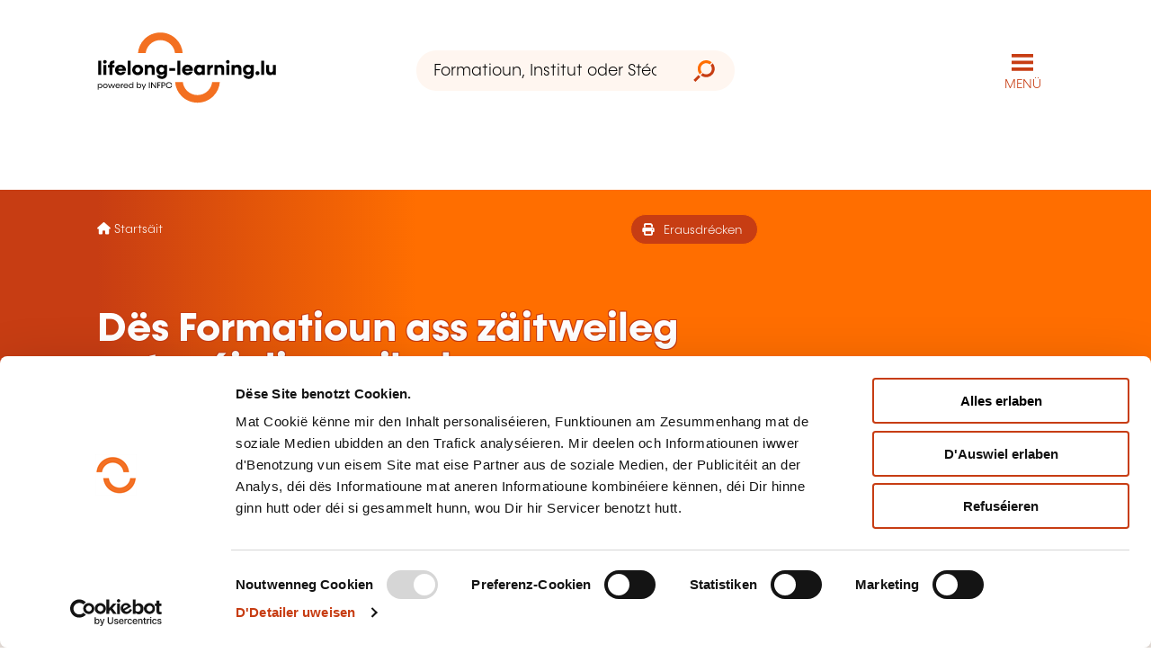

--- FILE ---
content_type: text/html; charset=utf-8
request_url: https://www.lifelong-learning.lu/formation/1b22e869-6b2a-41e1-a857-72625dbd2cab/lu
body_size: 15767
content:
<!DOCTYPE html>
<html lang="lb">
<head><meta charset="UTF-8" /><meta name="viewport" content="width=device-width, initial-scale=1.0" />
<link rel="apple-touch-icon" sizes="180x180" href="/wwwroot/img/icons/apple-touch-icon.png" /><link rel="icon" type="image/png" sizes="32x32" href="/wwwroot/img/icons/favicon-32x32.png" /><link rel="icon" type="image/png" sizes="16x16" href="/wwwroot/img/icons/favicon-16x16.png" /><link rel="manifest" href="/manifest.json" /><link rel="mask-icon" href="/wwwroot/img/icons/safari-pinned-tab.svg" color="#7b7b7b" /><meta name="msapplication-TileColor" content="#ffffff" /><meta name="theme-color" content="#ffffff" /><title>
De Famille vu Formatiounsdomainer no sichen
</title>
<meta name="author" content="INFPC" /><meta name="copyright" content="INFPC" /><meta property="og:type" content="website" /><meta property="og:site_name" content="lifelong-learning.lu" />
<meta name="robots" content="noindex,nofollow">
<meta name="description" content="Fannt déi passend Formatioun an engem vun eise Formatiounsdomainer: Finanzen, Kommunikatioun, Assurance ... Dausende vu Formatioune sinn disponibel.">
<link rel="canonical" href="https://www.lifelong-learning.lu/recherche/familles-de-domaines/lu">
<link rel="alternate" hreflang="fr" href="https://www.lifelong-learning.lu/recherche/familles-de-domaines/fr">
<link rel="alternate" hreflang="en" href="https://www.lifelong-learning.lu/recherche/familles-de-domaines/en">
<link rel="alternate" hreflang="de" href="https://www.lifelong-learning.lu/recherche/familles-de-domaines/de">
<link rel="alternate" hreflang="lb" href="https://www.lifelong-learning.lu/recherche/familles-de-domaines/lu">
<link rel="alternate" hreflang="x-default" href="https://www.lifelong-learning.lu/recherche/familles-de-domaines/fr">
<meta property="og:title" content="De Famille vu Formatiounsdomainer no sichen">
<meta property="og:description" content="Fannt déi passend Formatioun an engem vun eise Formatiounsdomainer: Finanzen, Kommunikatioun, Assurance ... Dausende vu Formatioune sinn disponibel.">
<meta property="og:url" content="https://www.lifelong-learning.lu/recherche/familles-de-domaines/lu">
<meta property="og:image" content="https://www.lifelong-learning.lu/wwwroot/img/photos/woman-teacher.jpg">
<meta name="twitter:card" content="summary_large_image">
<meta property="og:image" content="https://www.lifelong-learning.lu/wwwroot/img/photos/woman-teacher.jpg">
<link rel="preconnect" href="https://kit.fontawesome.com" />
<script data-cookieconsent="ignore">
window.dataLayer = window.dataLayer || [];
function gtag() {
dataLayer.push(arguments);
}
gtag("consent", "default", {
ad_storage: "denied",
ad_user_data: "denied",
ad_personalization: "denied",
analytics_storage: "denied",
functionality_storage: "granted",
personalization_storage: "denied",
security_storage: "granted",
wait_for_update: 500,
});
gtag("set", "ads_data_redaction", true);
</script>
<script id="Cookiebot" src="https://consent.cookiebot.com/uc.js" data-cbid="8fbdac1b-cfc2-4aaa-ab76-8f2d02fe0f7c" data-blockingmode="auto" data-culture="lb" type="text/javascript"></script>
<script data-cookieconsent="ignore">(
function(w,d,s,l,i){w[l]=w[l]||[];w[l].push({'gtm.start':
new Date().getTime(),event:'gtm.js'});var f=d.getElementsByTagName(s)[0],
j=d.createElement(s),dl=l!='dataLayer'?'&l='+l:'';j.async=true;j.src='https://www.googletagmanager.com/gtm.js?id='+i+dl;f.parentNode.insertBefore(j,f);
})(window,document,'script','dataLayer','GTM-PS8D6RV');
</script>
<link rel="stylesheet" href="/wwwroot/css/bulma-custom.min.css?v=230510" /><link rel="stylesheet" href="/wwwroot/css/shared.min.css?v=230510c" /><link rel="stylesheet" media="print" href="/wwwroot/css/print.min.css?v=230510" />
<style>
#floating-contact-icon {
position: fixed;
z-index: 100;
width: 50px;
height: 50px;
bottom: 10px;
right: 10px;
}
</style>
<link rel="stylesheet" href="/wwwroot/css/family-search.min.css?v=230510">
<link rel="stylesheet" href="/wwwroot/css/mega-menu.min.css?v=230510">
<style>
@media screen and (min-width: 1344px) {
#article-banner {
background-image: url(/wwwroot/img/photos/woman-teacher.jpg?v=230510);
}
}
</style>
<script defer src="https://kit.fontawesome.com/68a7af37d2.js" crossorigin="anonymous"></script>
</head>
<body>
<noscript><iframe src="https://www.googletagmanager.com/ns.html?id=GTM-PS8D6RV"
height="0" width="0" style="display:none;visibility:hidden"></iframe></noscript>
<form method="post" action="../../Pages/FamilySearch.aspx?notfound=true" id="form" autocomplete="off">
<div class="aspNetHidden">
<input type="hidden" name="__VIEWSTATE" id="__VIEWSTATE" value="409BOoksBw9ZQs4MBBNI9WScFFGoL/YB9yhEHyBExd+rGTUYTMP6/8OWoW0ZVfXRmIPIG9p5h3N+pwqI0sLXcA/hZxn46zpdJBkky7eBO5eiWHTF2RWdzUlOaN/Epc6ZLqqqpLHhp40Tykyb3eRfSewABDn6Yhmmg8uCG40mQyvF2PzWsdE9BwGLg8G+Rv+UprSmOSaEhcw6HVdcV5ptjfUhLJrkh0vWaMdGB7KP7l5bpUDkZBUs7rDmCZ6Ok3XUOpHLyCmbyHrpJWTGzKhBA/hXmNV/9Q3JH4RZZ2vcsjDU5bGiGKP3UoRaLbk6oQ04LlZwxKbmxTts1EVQkixk8bKJb2UoG0oiL7OSySsjrvzyyNjdjNeIry8iIYHtPnLTj3VMMF8k/V3RSww0ccvQ6VUX3LSzH5xizXULnm9oJc8fw40zHzdkroinQWMf8FKYXTPNq3AW1vZnl/RKAaRMDGma9hA64vaxygRfi7C7+2c4f3QjqgohiyRBRatSWZGAr9NdBLl5aBu11mw+H+LVBSDEt+Go4ccuVifs53qmofPxFXu1zSohCBTHxjXvQAidXktaTFFx8mXtA6ra4bIN97dqSNTSSkNGgzP8eWlBG1l0Yi2scwiy8W93ca3wt0sZZ5XeIlLQTepif1bz4/UHUf+J+8/lBJiqZS73KHR04qJipOM9QbN2tu1ur0/PX6wNEl9FXi4Pwltn2wzQy+msOgH9c0a3cW+2k92QAt0OJuITmnJEuPebeaExT2fDAcUAl36V5paKn/26tqhC2qxq/esdLQu4qftLHAk3j4B4lFqTb2MOAV+ZABgLhLxImn/Gxij0DRWaeM0xByqAd77mBurBax779sLqb9LpJnn8Aduz4dgzTYJJMqcNL89W8W0DpduzmwuZCrfLJyhjKyVR74DgNibDzueEKI/YQXFDbW2vCLJB+NhIVOLsBzkbFKLrsYl6nMmfsnNlsVfQ+lD1aRJY7Ut/oIG5Dedk8gpMgO/Vd00Po0OSx8s9tj1mGjxn5+kLxzUx9QS1PFznzFztKm9kxwfbUwRiEskPOgg5tYLxg1iwWvSC0ZZ3InYJ3OAYKMuSq0D9dojS0+QaeL+RvR/Hrl3yhXjEZp1svFt9KsOE/7Xl1PCrd9IW4jWbc192JDhZTZgkmziW21SQcRDYdjoMBnUE4q/ySok6nJUrOxS8xKdgHfZ/qieDQ4xLJGyhZdJRuY1LeAK9ujz9Qne1o2Xa5PJqEsp2HW9lXnkfeLlorOk6r7bIgX/Y7raMpCaHSQYDbuKIrIIyTwzFUJH1AP4bVAagAACsIFJWvb7KBWEyuSh9t9H8KRVefK/7tBwo6ANSqXCcBCN40uGrFIbBND3otGfPIc3Hu40wHi/sZReR+rMNYcyyFKo1F84IEmD4U4gG3cPEV3m6keTNFQHLt+56VZiBv92YHgfqbtUhamfl0zeT0jUKQFx/g/lXqgIlldhVE4zWlnV+QdmjtmCRkmjQTbNLRa0jW9yq8tLH+gRctIg5de61+6u7MSKzdaVSP7NbUS89ujcLH4vVR+JAf7JidVLspmt7oK5qutbpKsaO6esdNiyJ/aVu0DqPde6Epba5u6WjlqOeQYuBmt8m4/YHI8ZUh2Aki6Z7ZTKJBrUqXkiy4BbQt3OXU8y4FnoW34e/wR2uF4H9AIr0xpXzy51HUdvXXC2ygtpjADGrVoExfr8uRAmRzengRPdyfOzyJaor2Aw9riCSpY+a/RrPoeIHnle4qSx1/F6mdNGCvgYS53wn3u6kIz+7WIPm6bIVIaK5Kg/K//L0GRtoNhvq+NTv8SgdbNJOXynP3mO3G+C0wEh7B7mIPFaK7PscG4FMfqfpvpFa/ult3Ay9lFu+5w/ZX1HsvSwntaQhX7emqP6qo16cBXbCasvq4xUiaTe+juHoxsnEEqj1RGUvSiYMvsMQBI2+9I2XiQuGnLd2TJ1utSb61VXNCsTdIu7i3ZXPKYpzj10UUCVuWCUHsVX52yBRQ0lESduk2UFSa+and/aHXeg7YDrFdpTqh7VlrCyyJDYFxWcUzHD9r7z3ZQ8wgNfYoTuoubNYWgODOPlmUPra84EWJVw56pvqOoqdex7kfPJqCi5+NrZjbtrwnqXROsXMua38r1Bk//wh4MIf74tpn2a9g9CRKszjHnguC1EMAkVcBctjjAGSsJ2bCgXfEHdKucgMP86xEWsgE9VFfT2EKE7SRjxRR7h0rkC1zEtB3lnhB1BT9r8KiHQ7xqJFbaadnUMjwiqca3vkHGatjOPTi/CzMtNEWTx9nYzsHzQjuoq0U76UpOMhX2FoizG+/xd7odw/yhBbh77gDBl5F5mOpkugRosTQV52cacCZBwdarIFeTxvCmHlJIwQ0DK29toMJdNStmJa4n7B18wOIhawGAKcm+4TzBb2L66Vyh5hK/POu7K8HP4xXJiYs8ZM2HFxMSSZqO3Nr1Fjp3/zH2xWTPHKCvqrOmKOnwEBAMJjCQ/JXjcwKaEU0/nYaCLQcyfTd/pX4gX1U1ZiU/GIX6jkVH1qUjJqdrckVQW8lEzr4NCKeFnYICHE3wJB+RIzTZsr8kQeCRdtSWNscf9bnPDXo6HwodagtOWL/a0dlVTemmSRGrW96yvEWyUzSle8et/I/Pv2HPYlog/UZxfQ4yrCs1hksMJc/AngvKTonLNBrYQqxj1AAYhMH5dg5UynFWHZf7bBeTBgy1ErFar22IIUPxXxQ+LRj7Enn48dxuQvafQNIO7TlpoPGg33daRvlJtHmBGvyWtR5iAxReQHOeCkteRgaW1yXgv7EEnbe1MUldHeuWdrwx2YVw/HiVpyZA9fNFxefFG/PVtFrLQL/zanCdyTnm9nl4mzRJH9ruR3oEuEmuyNNonkAcp6SPkKzygfuJK4h+H7d6Y7FJZBW5scMX3bA+sdfx7fmdKME9lbLs155/QxZf4/PsS+/iHtea2BED/KtbVLgnmKfgO+XF3tDRUQ9i/kTt/[base64]/H2DDG3Z5Uw8VNGrgPpJ7" />
</div>
<div id="mega-menu-page">
<a id="jump-to-main-content" href="#main-content">
<i class="fa-solid fa-angle-down"></i> Bei den Inhalt goen <i class="fa-solid fa-angle-down"></i>
</a>
<header role="banner" class="no-print section p-0 my-0">
<div class="container">
<div class="is-hidden-touch pt-3"></div>
<div class="columns is-mobile is-gapless is-vcentered mb-0">
<div class="column is-hidden-touch is-narrow mx-6 has-background-danger"></div>
<div class="column is-hidden-desktop is-narrow mx-2"></div>
<div class="column">
<a class="is-inline-block" aria-label="lifelong-learning.lu - Zeréck op d'Startsäit" href="/accueil/lu"><img width="278" height="116" id="site-logo" src="/wwwroot/img/logos/lifelong-learning.svg" alt="lifelong-learning.lu powered by INFPC" lang="en"></a>
</div>
<div class="column is-hidden-touch has-text-centered">
<div id="search-bar" role="search" class="field has-addons ">
<div class="control is-expanded">
<input aria-label="Formatioun, Institut oder Stéchwuert ..." class="input is-rounded ui-is-borderless has-background-light" type="text" placeholder="Formatioun, Institut oder Stéchwuert ...">
</div>
<div id="autocomplete-suggestions-status" class="is-sr-only" role="status"></div>
<div class="control">
<button type="button" class="button is-rounded has-background-light ui-is-borderless">
<img class="ui-is-icon-24x24" src="/wwwroot/img/ui/glass.svg" alt="Sichen">
</button>
</div>
</div>
</div>
<div class="column has-text-right">
<nav role="navigation">
<button type="button" aria-label="Den Haaptnavigatiounsmenü opmaachen" aria-expanded="false" id="site-menu" class="button" onclick="ToggleMegaMenu()">MENÜ</button>
</nav>
</div>
<div class="column is-hidden-touch is-narrow mx-6"></div>
<div class="column is-hidden-desktop is-narrow mx-2"></div>                    
</div>
<div class="is-hidden-touch pt-3"></div>
</div>
</header>
<div class="section p-0 my-0">
<div id="article-banner" class="container">
<div class="container is-hidden-touch">
<div class="columns is-mobile is-gapless">
<div class="column is-hidden-touch is-narrow mx-6"></div>
<div class="column">
<div class="columns m-0 p-0">
<div class="column is-6 has-background-white py-5"></div>
</div>
</div>
<div class="column is-hidden-touch is-narrow mx-6"></div>
</div>
</div>
<div id="article-banner-center" class="container">
<div class="columns is-mobile is-gapless">
<div class="column is-hidden-touch is-narrow mx-6"></div>
<div class="column is-hidden-desktop is-narrow mx-2"></div>
<div class="column">
<div class="columns m-0">
<div class="column is-8-widescreen ui-has-primary-gradient px-0 py-5">
<div id="breadcrumbs-component" class="no-print columns is-mobile">
<div class="column is-9-desktop">
<nav aria-label="Vous êtes ici" role="navigation" class="is-size-7 has-text-white my-2">
<i class="fa-solid fa-house"></i>
<a href='/accueil/lu' class='has-text-white'>Startsäit</a>
</nav>
</div>
<div class="column is-hidden-touch has-text-right px-6">
<div class="button mb-1 has-background-primary has-text-white is-small is-rounded">
<a class="has-text-white" href="javascript:;" onclick="window.print()">
<span class="icon">
<i class="fas fa-print" aria-hidden="true"></i>
</span>
<span>Erausdrécken</span>
</a>
</div>
</div>
</div>
<div class="has-text-white">
<div class="is-hidden-touch mt-6"></div>
<div class="pb-5">
<h1 class="is-family-secondary has-text-weight-bold is-size-3-mobile is-size-2-tablet ui-has-line-height-1 mr-5 ui-has-stroke">
Dës Formatioun ass zäitweileg net méi disponibel
</h1>
</div>
<div class="no-print is-hidden-touch mt-6"></div>
<div class="no-print is-hidden-desktop"><a class="has-text-white" aria-hidden="true" tabindex="-1" href="#top-of-content"><i class="is-size-4 fas fa-angles-down mt-3"></i></a></div>
</div>
</div>
</div>
</div>
<div class="column is-hidden-touch is-narrow mx-6"></div>
<div class="column is-hidden-desktop is-narrow mx-2"></div>
</div>
</div>
<div class="no-print has-text-centered is-hidden-desktop">
<div id="article-avatar" style="background-position: right center ; background-image: url(/wwwroot/img/photos/woman-teacher.jpg?v=230510)"></div>
</div> 
<div id="article-banner-footer" class="container is-hidden-touch">
<div class="columns is-mobile is-gapless">
<div class="column is-hidden-touch is-narrow mx-6"></div>
<div class="column is-hidden-desktop is-narrow mx-2"></div>
<div class="column">
<div class="columns m-0 p-0">
<div class="column is-12-tablet is-12-desktop is-12-widescreen is-6-fullhd px-0 py-0">
<div class="columns is-mobile mt-6 has-text-primary">
<div class="column">
<div class="counter">
<span class="counter-figure">13 399</span>
<span class="is-size-4">Formatiounen</span>
</div>
</div>
<div class="column">
<div class="counter">
<span class="counter-figure">321</span>
<span class="is-size-4">Instituter</span>
</div>
</div>
<div class="column is-narrow is-hidden-touch px-3"></div>
</div>         
</div>
</div>
</div>
<div class="column is-hidden-touch is-narrow mx-6"></div>
<div class="column is-hidden-desktop is-narrow mx-2"></div>
</div>
</div>
</div>
</div>
<div id="top-of-content">
<section class="section px-0 py-0">
<div class="container pb-6 has-background-light">
<div class="columns is-mobile is-gapless">
<div class="column is-hidden-touch is-narrow mx-6"></div>
<div class="column is-hidden-desktop is-narrow mx-2"></div>
<div class="column">
<div id="main-content" class="is-size-4 my-6 is-family-secondary has-text-weight-bold has-text-primary">
Wielt eng Famill vu Formatiounsdomainer aus
</div>
<div class="columns is-multiline has-background-warning p-2">
<div class="column is-6-tablet is-4-fullhd">
<div class="columns box is-mobile is-vcentered px-2 py-0 m-1 is-clickable">
<div class="column is-3-mobile is-2-tablet py-5">
<img class="is-square" src="/wwwroot/img/icons/families/construction-environnement-energie.svg" alt="" />
</div>
<div class="column is-9-mobile is-10-tablet">
<h2>
<a class="is-size-6-mobile is-size-5-tablet has-text-weight-bold" href="/recherche/domaines-de-formation/construction-environnement-energie/lu">
Bau, Ëmwelt, Energie
</a>
</h2>
</div>
</div>
</div>
<div class="column is-6-tablet is-4-fullhd">
<div class="columns box is-mobile is-vcentered px-2 py-0 m-1 is-clickable">
<div class="column is-3-mobile is-2-tablet py-5">
<img class="is-square" src="/wwwroot/img/icons/families/finance-assurance-droit.svg" alt="" />
</div>
<div class="column is-9-mobile is-10-tablet">
<h2>
<a class="is-size-6-mobile is-size-5-tablet has-text-weight-bold" href="/recherche/domaines-de-formation/finance-assurance-droit/lu">
Finanzen, Assurance, Droit
</a>
</h2>
</div>
</div>
</div>
<div class="column is-6-tablet is-4-fullhd">
<div class="columns box is-mobile is-vcentered px-2 py-0 m-1 is-clickable">
<div class="column is-3-mobile is-2-tablet py-5">
<img class="is-square" src="/wwwroot/img/icons/families/sante-et-domaine-social.svg" alt="" />
</div>
<div class="column is-9-mobile is-10-tablet">
<h2>
<a class="is-size-6-mobile is-size-5-tablet has-text-weight-bold" href="/recherche/domaines-de-formation/sante-et-domaine-social/lu">
Gesondheet, Soziale Beräich
</a>
</h2>
</div>
</div>
</div>
<div class="column is-6-tablet is-4-fullhd">
<div class="columns box is-mobile is-vcentered px-2 py-0 m-1 is-clickable">
<div class="column is-3-mobile is-2-tablet py-5">
<img class="is-square" src="/wwwroot/img/icons/families/gestion-dentreprise-ressources-humaines.svg" alt="" />
</div>
<div class="column is-9-mobile is-10-tablet">
<h2>
<a class="is-size-6-mobile is-size-5-tablet has-text-weight-bold" href="/recherche/domaines-de-formation/gestion-dentreprise-ressources-humaines/lu">
Gestioun Entreprise, Ressources humaines
</a>
</h2>
</div>
</div>
</div>
<div class="column is-6-tablet is-4-fullhd">
<div class="columns box is-mobile is-vcentered px-2 py-0 m-1 is-clickable">
<div class="column is-3-mobile is-2-tablet py-5">
<img class="is-square" src="/wwwroot/img/icons/families/commerce-vente-horeca.svg" alt="" />
</div>
<div class="column is-9-mobile is-10-tablet">
<h2>
<a class="is-size-6-mobile is-size-5-tablet has-text-weight-bold" href="/recherche/domaines-de-formation/commerce-vente-horeca/lu">
Handel, Verkaf, Horeca
</a>
</h2>
</div>
</div>
</div>
<div class="column is-6-tablet is-4-fullhd">
<div class="columns box is-mobile is-vcentered px-2 py-0 m-1 is-clickable">
<div class="column is-3-mobile is-2-tablet py-5">
<img class="is-square" src="/wwwroot/img/icons/families/artisanat-art.svg" alt="" />
</div>
<div class="column is-9-mobile is-10-tablet">
<h2>
<a class="is-size-6-mobile is-size-5-tablet has-text-weight-bold" href="/recherche/domaines-de-formation/artisanat-art/lu">
Handwierk, Konscht
</a>
</h2>
</div>
</div>
</div>
<div class="column is-6-tablet is-4-fullhd">
<div class="columns box is-mobile is-vcentered px-2 py-0 m-1 is-clickable">
<div class="column is-3-mobile is-2-tablet py-5">
<img class="is-square" src="/wwwroot/img/icons/families/informatique-telecommunication.svg" alt="" />
</div>
<div class="column is-9-mobile is-10-tablet">
<h2>
<a class="is-size-6-mobile is-size-5-tablet has-text-weight-bold" href="/recherche/domaines-de-formation/informatique-telecommunication/lu">
Informatik, Telekommunikatioun
</a>
</h2>
</div>
</div>
</div>
<div class="column is-6-tablet is-4-fullhd">
<div class="columns box is-mobile is-vcentered px-2 py-0 m-1 is-clickable">
<div class="column is-3-mobile is-2-tablet py-5">
<img class="is-square" src="/wwwroot/img/icons/families/communication-multimedia.svg" alt="" />
</div>
<div class="column is-9-mobile is-10-tablet">
<h2>
<a class="is-size-6-mobile is-size-5-tablet has-text-weight-bold" href="/recherche/domaines-de-formation/communication-multimedia/lu">
Kommunikatioun, Multimedia
</a>
</h2>
</div>
</div>
</div>
<div class="column is-6-tablet is-4-fullhd">
<div class="columns box is-mobile is-vcentered px-2 py-0 m-1 is-clickable">
<div class="column is-3-mobile is-2-tablet py-5">
<img class="is-square" src="/wwwroot/img/icons/families/agriculture-agroalimentaire.svg" alt="" />
</div>
<div class="column is-9-mobile is-10-tablet">
<h2>
<a class="is-size-6-mobile is-size-5-tablet has-text-weight-bold" href="/recherche/domaines-de-formation/agriculture-agroalimentaire/lu">
Landwirtschaft, Liewensmëttelindustrie
</a>
</h2>
</div>
</div>
</div>
<div class="column is-6-tablet is-4-fullhd">
<div class="columns box is-mobile is-vcentered px-2 py-0 m-1 is-clickable">
<div class="column is-3-mobile is-2-tablet py-5">
<img class="is-square" src="/wwwroot/img/icons/families/mecanique-electrotechnique-automatismes.svg" alt="" />
</div>
<div class="column is-9-mobile is-10-tablet">
<h2>
<a class="is-size-6-mobile is-size-5-tablet has-text-weight-bold" href="/recherche/domaines-de-formation/mecanique-electrotechnique-automatismes/lu">
Mechanik, Elektrotechnik, Automatiséierung
</a>
</h2>
</div>
</div>
</div>
<div class="column is-6-tablet is-4-fullhd">
<div class="columns box is-mobile is-vcentered px-2 py-0 m-1 is-clickable">
<div class="column is-3-mobile is-2-tablet py-5">
<img class="is-square" src="/wwwroot/img/icons/families/developpement-personnel-et-professionnel.svg" alt="" />
</div>
<div class="column is-9-mobile is-10-tablet">
<h2>
<a class="is-size-6-mobile is-size-5-tablet has-text-weight-bold" href="/recherche/sous-domaines-de-formation/developpement-personnel-et-professionnel/lu">
Perséinlech a berufflech Entwécklung
</a>
</h2>
</div>
</div>
</div>
<div class="column is-6-tablet is-4-fullhd">
<div class="columns box is-mobile is-vcentered px-2 py-0 m-1 is-clickable">
<div class="column is-3-mobile is-2-tablet py-5">
<img class="is-square" src="/wwwroot/img/icons/families/qualite-securite.svg" alt="" />
</div>
<div class="column is-9-mobile is-10-tablet">
<h2>
<a class="is-size-6-mobile is-size-5-tablet has-text-weight-bold" href="/recherche/domaines-de-formation/qualite-securite/lu">
Qualitéit, Sécherheet
</a>
</h2>
</div>
</div>
</div>
<div class="column is-6-tablet is-4-fullhd">
<div class="columns box is-mobile is-vcentered px-2 py-0 m-1 is-clickable">
<div class="column is-3-mobile is-2-tablet py-5">
<img class="is-square" src="/wwwroot/img/icons/families/langues.svg" alt="" />
</div>
<div class="column is-9-mobile is-10-tablet">
<h2>
<a class="is-size-6-mobile is-size-5-tablet has-text-weight-bold" href="/recherche/sous-domaines-de-formation/langues/lu">
Sproochen
</a>
</h2>
</div>
</div>
</div>
<div class="column is-6-tablet is-4-fullhd">
<div class="columns box is-mobile is-vcentered px-2 py-0 m-1 is-clickable">
<div class="column is-3-mobile is-2-tablet py-5">
<img class="is-square" src="/wwwroot/img/icons/families/transformation-de-materiaux-et-gestion-de-production.svg" alt="" />
</div>
<div class="column is-9-mobile is-10-tablet">
<h2>
<a class="is-size-6-mobile is-size-5-tablet has-text-weight-bold" href="/recherche/domaines-de-formation/transformation-de-materiaux-et-gestion-de-production/lu">
Transformatioun vu Material a Produktiounsverwaltung
</a>
</h2>
</div>
</div>
</div>
<div class="column is-6-tablet is-4-fullhd">
<div class="columns box is-mobile is-vcentered px-2 py-0 m-1 is-clickable">
<div class="column is-3-mobile is-2-tablet py-5">
<img class="is-square" src="/wwwroot/img/icons/families/transport-manutention.svg" alt="" />
</div>
<div class="column is-9-mobile is-10-tablet">
<h2>
<a class="is-size-6-mobile is-size-5-tablet has-text-weight-bold" href="/recherche/domaines-de-formation/transport-manutention/lu">
Transport, Manutentioun
</a>
</h2>
</div>
</div>
</div>
<div class="column is-6-tablet is-4-fullhd">
<div class="columns box is-mobile is-vcentered px-2 py-0 m-1 is-clickable">
<div class="column is-3-mobile is-2-tablet py-5">
<img class="is-square" src="/wwwroot/img/icons/families/sciences-sciences-sociales-et-humaines.svg" alt="" />
</div>
<div class="column is-9-mobile is-10-tablet">
<h2>
<a class="is-size-6-mobile is-size-5-tablet has-text-weight-bold" href="/recherche/domaines-de-formation/sciences-sciences-sociales-et-humaines/lu">
Wëssenschaften, Sozial- an Humanwëssenschaften
</a>
</h2>
</div>
</div>
</div>
</div>
</div>
<div class="column is-hidden-touch is-narrow mx-6"></div>
<div class="column is-hidden-desktop is-narrow mx-2"></div>                    
</div>
</div>
</section>
</div>
<footer role="contentinfo" class="no-print section p-0">
<div class="container has-background-white pt-6">
<div class="container is-max-widescreen has-text-centered">
<div class="columns p-0 m-0 is-multiline">
<div class="column is-12-mobile is-12-tablet is-12-desktop is-4-widescreen is-size-4 vertical-line">
<div class="is-family-secondary has-text-weight-bold is-size-3 mt-5">Suivéiert eis!</div>
<ul class="columns is-gapless is-mobile social-media-icons">
<li class="column" aria-hidden="true"></li>
<li class="column is-narrow">
<a rel="nofollow" target="_blank" href="https://www.facebook.com/lifelonglearning.lu">
<i class="has-text-link fab fa-facebook-f"></i>
<span class="sr-only">Facebook</span>
</a>
</li>
<li class="column is-narrow">
<a rel="nofollow" target="_blank" href="https://twitter.com/LifelongLearnLU">
<i class="has-text-link fa-brands fa-x-twitter"></i>
<span class="sr-only">Twitter</span>
</a>
</li>
<li class="column is-narrow">
<a rel="nofollow" target="_blank" href="https://www.linkedin.com/company/infpcluxembourg">
<i class="has-text-link fab fa-linkedin-in"></i>
<span class="sr-only">LinkedIn</span>
</a>
</li>
<li class="column is-narrow">
<a rel="nofollow" target="_blank" href="https://www.youtube.com/user/lifelonglearninglu">
<i class="has-text-link fab fa-youtube"></i>
<span class="sr-only">YouTube</span>
</a>
</li>
<li class="column is-narrow">
<a rel="nofollow" target="_blank" href="https://www.instagram.com/lifelonglearning.lu/">
<i class="has-text-link fab fa-instagram"></i>
<span class="sr-only">Instagram</span>
</a>
</li>
<li class="column" aria-hidden="true"></li>
</ul>
<div class="mt-5">
<a rel="nofollow" class="button is-rounded is-rounded has-text-white has-background-link" href="/nous-contacter/lu"><i class="fas fa-phone-alt"></i>&nbsp;&nbsp;Eis kontaktéieren</a>
</div>
</div>
<div id="formanews-logo" class="column is-12-mobile is-12-tablet is-12-desktop is-8-widescreen is-size-4 mt-4">
<img src="/wwwroot/img/logos/formanews.svg" alt="Formanews">
<div class="mt-4 px-2">
Abonéiert Iech op Formanews, <br />d'Newsletter iwwer d'liewenslaangt Léieren
</div>
<div class="columns">
<div class="column is-8-mobile is-offset-2-mobile is-8-tablet is-offset-2-tablet is-4-desktop is-offset-4-desktop my-4">
<a rel="nofollow" class="button is-rounded" 
href="/a-propos/formanews/lu">Méi doriwwer</a>
<a rel="nofollow" class="button is-rounded has-text-white has-background-link" 
href="/formanews-inscription/lu"><i class="fa-regular fa-envelope"></i>&nbsp;&nbsp; Sech umellen</a>
</div>
</div>
</div>
</div>
</div>
</div>
<div>
<div class="container has-background-light">
<div class="container is-max-widescreen p-5">
<div class="ui-has-responsive-padding columns">
<div class="column is-4">
<h3 class="has-text-black is-size-4 is-family-secondary has-text-weight-bold mb-4">
Schnell Zougang
</h3>
<ul class="is-size-6">
<li class="my-2">
<i class="fa-solid fa-angle-right"></i>
<a href="/recherche/familles-de-domaines/lu">
Dem Formatiounsdomaine no sichen
</a>
</li>
<li class="my-2">
<i class="fa-solid fa-angle-right"></i>
<a href="/recherche/professions/lu">
Sich no Beruffer a Professiounen
</a>
</li>
<li class="my-2">
<i class="fa-solid fa-angle-right"></i>
<a href="/particuliers/aides-formation-particulier/lu">
Bäihëllefe fir d'Weiderbildung fir Privatleit
</a>
</li>
<li class="my-2">
<i class="fa-solid fa-angle-right"></i>
<a href="/entreprises/aides-formation-entreprise/lu">
Bäihëllefe fir d'Formatioun am Betrib
</a>
</li>
<li class="my-2">
<i class="fa-solid fa-angle-right"></i>
<a href="/recherche/salle-de-formation/lu">
E Formatiounssall fannen
</a>
</li>
<li class="my-2">
<i class="fa-solid fa-angle-right"></i>
<a href="/observatoire-de-la-formation/lu">
D'Tendenzen am Beräich vun der Formatioun am Betrib consultéieren
</a>
</li>
</ul>
</div>
<div class="column is-4">
<h3 class="has-text-black is-size-4 is-family-secondary has-text-weight-bold mb-4">
Populär Artikelen
</h3>
<ul class="is-size-6">
<li class="my-2">
<i class="fa-solid fa-angle-right"></i>
<a href="/diplomes-en-formation-continue/l-apprentissage-pour-adultes-de-quoi-s-agit-il/lu">
Erwuessenebildung
</a>
</li>
<li class="my-2">
<i class="fa-solid fa-angle-right"></i>
<a href="/vae/lu">
Validatioun vun erfuerene Erfahrung
</a>
</li>
<li class="my-2">
<i class="fa-solid fa-angle-right"></i>
<a href="/diplomes-en-formation-continue/lu">
En Diplom iwwer de Wee vun der Weiderbildung kréien
</a>
</li>
<li class="my-2">
<i class="fa-solid fa-angle-right"></i>
<a href="/entreprises/cofinancement/lu">
Kofinanzement vun der Formatioun an de Betriber
</a>
</li>
<li class="my-2">
<i class="fa-solid fa-angle-right"></i>
<a href="/orientation-et-reconversion/bilan-de-competences/lu">
Kompetenzebilan
</a>
</li>
<li class="my-2">
<i class="fa-solid fa-angle-right"></i>
<a href="/professionnels-de-la-formation/devenir-organisme-de-formation-agree/lu">
En agreéiert Formatiounsinstitut ginn
</a>
</li>
</ul>
</div>
<div class="column is-4">
<h3 class="has-text-black is-size-4 is-family-secondary has-text-weight-bold mb-4">
Populär Training Beräicher
</h3>
<ul class="is-size-6">
<li class="my-2">
<i class="fa-solid fa-angle-right"></i>
<a href="/recherche/domaines-de-formation/informatique-telecommunication/lu">
Informatik, Telekommunikatioun
</a>
</li>
<li class="my-2">
<i class="fa-solid fa-angle-right"></i>
<a href="/recherche/domaines-de-formation/gestion-dentreprise-ressources-humaines/lu">
Gestioun Entreprise, Ressources humaines
</a>
</li>
<li class="my-2">
<i class="fa-solid fa-angle-right"></i>
<a href="/recherche/sous-domaines-de-formation/langues/lu">
Sproochen
</a>
</li>
<li class="my-2">
<i class="fa-solid fa-angle-right"></i>
<a href="/recherche/domaines-de-formation/finance-assurance-droit/lu">
Finanzen, Assurance, Droit
</a>
</li>
<li class="my-2">
<i class="fa-solid fa-angle-right"></i>
<a href="/recherche/sous-domaines-de-formation/developpement-personnel-et-professionnel/lu">
Perséinlech a berufflech Entwécklung
</a>
</li>
<li class="my-2">
<i class="fa-solid fa-angle-right"></i>
<a href="/recherche/domaines-de-formation/qualite-securite/lu">
Qualitéit, Sécherheet
</a>
</li>
</ul>
</div>
</div>
</div>
</div>
</div>
<div>
<div class="container has-background-info">
<div class="container is-max-widescreen p-5">
<ul class="ui-has-responsive-padding is-multiline is-vcentered columns ">
<li class="column is-12-desktop is-12-widescreen is-3-fullhd ">
<a rel="nofollow" aria-label="Op infpc.lu goen" target="_blank" href="https://www.infpc.lu"><img src="/wwwroot/img/logos/powered-by.svg" alt="lifelong-learning.lu powered by INFPC" lang="en"></a>
</li>
<li class="column is-hidden-widescreen-only"></li>
<li class="column is-12-tablet is-12-desktop is-4-widescreen is-narrow-fullhd"><a rel="nofollow" class="is-size-7 has-text-black ui-has-animated-underline" href="/a-propos/lifelong-learning-lu-pour-faciliter-l-acces-a-la-formation/lu">Méi iwwer eis</a></li>
<li class="column is-12-tablet is-12-desktop is-4-widescreen is-narrow-fullhd"><a rel="nofollow" class="is-size-7 has-text-black ui-has-animated-underline" href="/a-propos/mentions-legales/lu">Rechtlech Hiweiser</a></li>
<li class="column is-12-tablet is-12-desktop is-4-widescreen is-narrow-fullhd"><a rel="nofollow" class="is-size-7 has-text-black ui-has-animated-underline" href="/a-propos/cookies/lu">Gestioun vun de Cookien</a></li>
<li class="column is-12-tablet is-12-desktop is-4-widescreen is-narrow-fullhd"><a rel="nofollow" class="is-size-7 has-text-black ui-has-animated-underline" href="/a-propos/protection-des-donnees/lu">Dateschutz</a></li>
<li class="column is-12-tablet is-12-desktop is-4-widescreen is-narrow-fullhd"><a rel="nofollow" class="is-size-7 has-text-black ui-has-animated-underline" href="/a-propos/accessibilite/lu">Accessibilitéit</a>                                                        </li>
<li class="column is-12-tablet is-12-desktop is-4-widescreen is-narrow-fullhd"><a rel="nofollow" class="is-size-7 has-text-black ui-has-animated-underline" href="/plan-du-site/lu">Plang vum Site</a></li>
</ul>
</div>
</div>
</div>
</footer>
</div>
<div id="is-mega-menu-mobile" class="is-hidden-widescreen"></div>
<section id="mega-menu" role="dialog" aria-modal="true" aria-label="Menu de navigation principal" class="hero is-primary ui-has-diagonal-primary-gradient is-fullheight is-hidden ">
<div class="hero-head">
<div class="container pt-6">
<div class="columns is-vcentered is-mobile is-gapless is-flex-direction-row-reverse">
<div class="column is-narrow is-hidden-touch mx-6"></div>
<div class="column is-narrow is-hidden-desktop mx-3"></div>
<div class="column has-text-right is-narrow">
<div class="ui-has-rotation">
<button id="site-menu-close" type="button" onclick="ToggleMegaMenu()" title="Menü zoumaachen" class="button is-text has-text-white px-2">
<i class="fas fa-times ui-has-icon-vcentered is-size-2"></i>
</button>
</div>
</div>
<div class="column is-narrow mx-4"></div>
<div id="mega-menu-language-bar" class="column is-narrow">
<ul aria-label="Choix de la langue du site (rechargement de la page après sélection)">      
<li>
<a aria-label="FR (Version française)" class="language " href="/formation/1b22e869-6b2a-41e1-a857-72625dbd2cab/fr?notfound=true">
<img alt="Français" src="/wwwroot/img/flags/fr.png" />
</a>
</li>
<li>
<a aria-label="EN (English version)" lang="en" class="language " href="/formation/1b22e869-6b2a-41e1-a857-72625dbd2cab/en?notfound=true">
<img alt="English" src="/wwwroot/img/flags/en.png" />
</a>
</li>
<li>
<a aria-label="DE (Deutsche Fassung)" lang="de" class="language " href="/formation/1b22e869-6b2a-41e1-a857-72625dbd2cab/de?notfound=true">
<img alt="Deutsch" src="/wwwroot/img/flags/de.png" />
</a>
</li>
<li>
<a aria-label="LB (Lëtzebuergesch Versioun)" lang="lb" class="language is-active" href="/formation/1b22e869-6b2a-41e1-a857-72625dbd2cab/lu?notfound=true">
<img alt="Lëtzebuergesch" src="/wwwroot/img/flags/lu.png" />
</a>
</li>
</ul>
</div>
<div class="column has-text-right">
<div class="is-hidden-touch mx-6">
<i class="fa-solid fa-lock"></i>
<a href="/logon/lu" class="is-underlined">Sech aloggen</a>
</div>
</div>
</div>
</div>            
</div>
<div class="hero-body">
<div class="container">
<div class="is-hidden-desktop mb-4 has-text-centered">
<a class="button is-white is-rounded is-outlined" href="/" aria-label="Sichen - Op d'Sichfunktioun op der Startsäit zougräifen">
<i class="fa-solid fa-magnifying-glass"></i>&nbsp;Sichen
</a>
</div>
<nav>
<ul id="treeview">
<li><span>Sech weiderbilden</span>
<ul>
<li>
<span>Diplomer iwwer de Wee vun der Weiderbildung</span>
<ul>
<li><span><i class="fa-solid fa-home" aria-hidden="true"></i> <a href="/diplomes-en-formation-continue/lu">Iwwerbléck iwwer d'Diplomer, déi iwwer de Wee vun der Weiderbildung zougänglech sinn</a></span></li>
<li>
<span>Beruffsausbildung: DT, DAP, CCP</span>
<ul>
<li><span><a href="/diplomes-en-formation-continue/l-apprentissage-pour-adultes-de-quoi-s-agit-il/lu">Erwuessenebildung: Ëm wat geet et genee?</a></span></li>
<li><span><a href="/diplomes-en-formation-continue/dt-diplome-de-technicien/lu">DT - Diplôme de technicien</a></span></li>
<li><span><a href="/diplomes-en-formation-continue/dap-diplome-d-aptitude-professionnelle/lu">DAP - Diplôme d'aptitude professionnelle</a></span></li>
<li><span><a href="/diplomes-en-formation-continue/ccp-certificat-de-capacite-professionnelle/lu">CCP - Certificat de capacité professionnelle</a></span></li>
</ul>
</li>
<li>
<span>Enseignement secondaire classique a général, DAEU an DAES</span>
<ul>
<li><span><a href="/diplomes-en-formation-continue/dfesc-diplome-de-fin-d-etudes-secondaires-classiques/lu">DFESC - Diplôme de fin d'études secondaires classiques</a></span></li>
<li><span><a href="/diplomes-en-formation-continue/dfesg-diplome-de-fin-d-etudes-secondaires-generales/lu">DFESG - Diplôme de fin d'études secondaires générales</a></span></li>
<li><span><a href="/diplomes-en-formation-continue/daeu-diplome-d-acces-aux-etudes-universitaires/lu">DAEU - Diplôme d’accès aux études universitaires</a></span></li>
<li><span><a href="/diplomes-en-formation-continue/daes-diplome-d-acces-aux-etudes-superieures/lu">DAES - Diplôme d'accès aux études supérieures</a></span></li>
</ul>
</li>
<li>
<span>Héichschoulbildung</span>
<ul>
<li><span><a href="/diplomes-en-formation-continue/diplome-universitaire/lu">Universitéitsdiplom</a></span></li>
<li><span><a href="/diplomes-en-formation-continue/bts-brevet-de-technicien-superieur/lu">BTS - Brevet de technicien supérieur</a></span></li>
<li><span><a href="/diplomes-en-formation-continue/brevet-de-maitrise/lu">Meeschterkaart (Brevet de maîtrise)</a></span></li>
</ul>
</li>
<li>
<span>Parcoursen fir d'Kompetenzen ze verstäerken</span>
<ul>
<li><span><a href="/diplomes-en-formation-continue/diplom-plus/lu">Diplom+</a></span></li>
<li><span><a href="/diplomes-en-formation-continue/classes-de-5e/lu">5es-Klassen</a></span></li>
</ul>
</li>
</ul>
</li>
<li>
<span>Reglementéiert Weiderbildungen</span>
<ul>
<li><span><i class="fa-solid fa-home" aria-hidden="true"></i> <a href="/formations-continues-reglementees/lu">Iwwerbléck iwwer d'reglementéiert Weiderbildungen</a></span></li>
<li><span><a href="/formations-continues-reglementees/activite-d-assistance-parentale/lu">D'Aktivitéit vun Dageselteren</a></span></li>
<li><span><a href="/formations-continues-reglementees/acquisition-de-la-nationalite-luxembourgeoise/lu">Acquisitioun vun der Lëtzebuerger Nationalitéit</a></span></li>
<li><span><a href="/formations-continues-reglementees/metiers-de-l-artisanat/lu">Handwierker</a></span></li>
<li><span><a href="/formations-continues-reglementees/professions-commerce-immobilier-horeca-transporteur/lu">Beruffer am Handels-, Immobilien-, HORECA- an Transport-Secteur</a></span></li>
<li><span><a href="/formations-continues-reglementees/professions-de-sante-reglementees/lu">Reglementéiert Gesondheetsberuffer</a></span></li>
<li><span><a href="/formations-continues-reglementees/salons-de-tatouage-et-etablissements-avec-appareils-de-bronzage-publics/lu">Tattoostudioen an Ariichtungen, déi ëffentlech Solariume bereetstellen</a></span></li>
<li><span><a href="/formations-continues-reglementees/secteur-de-l-education-non-formelle/lu">Secteur vun der non-formaler Bildung</a></span></li>
<li><span><a href="/formations-continues-reglementees/travailleur-designe/lu">Travailleur désigné</a></span></li>
</ul>
</li>
<li><span><i class="fa-solid fa-magnifying-glass"></i> <a href="/recherche/familles-de-domaines/lu">Dem Formatiounsdomaine no sichen</a></span></li>
<li><span><i class="fa-solid fa-magnifying-glass"></i> <a href="/recherche/professions/lu">Sich no Beruffer a Professiounen</a></span></li>
<li><span><i class="fa-regular fa-address-book" aria-hidden="true"></i> <a href="/recherche/formateur/lu?keyword=type(all)">Annuaire vun de Formatiounsinstituter</a></span></li>
</ul>
</li>
<li><span>Eng Bäihëllef ufroen</span>
<ul>
<li><span><i class="fa-solid fa-home" aria-hidden="true"></i> <a href="/entreprises/cofinancement/lu">Alles iwwer d'Kofinanzement vun der Formatioun</a></span></li>
<li><span><i class="fa-solid fa-home" aria-hidden="true"></i> <a href="/entreprises/aides-formation-entreprise/lu">Iwwerbléck iwwer d'Bäihëllefe fir d'Formatioun am Betrib</a></span></li>
<li>
<span>Bäihëllefe fir d'Formatioun am Betrib</span>
<ul>
<li><span><a href="/entreprises/aides-formation-entreprise/cofinancement-de-la-formation/lu">Kofinanzement vun der Formatioun</a></span></li>
<li><span><a href="/entreprises/aides-formation-entreprise/aides-a-l-apprentissage/lu">Ausbildungsbäihëllefen</a></span></li>
</ul>
</li>
<li><span><i class="fa-solid fa-home" aria-hidden="true"></i> <a href="/particuliers/aides-formation-particulier/lu">Iwwerbléck iwwer d'Bäihëllefe fir d'Weiderbildung fir Privatleit</a></span></li>
<li>
<span>Bäihëllefe fir d'Weiderbildung fir Privatleit</span>
<ul>
<li>
<span>Bezuelte Spezialcongé</span>
<ul>
<li><span><a href="/particuliers/aides-formation-particulier/conge-individuel-de-formation/lu">Individuelle Formatiounscongé</a></span></li>
<li><span><a href="/particuliers/aides-formation-particulier/conge-linguistique/lu">Sproochecongé</a></span></li>
<li><span><a href="/particuliers/aides-formation-particulier/conge-jeunesse/lu">Jugendcongé</a></span></li>
<li><span><a href="/particuliers/aides-formation-particulier/conge-culturel/lu">Kulturcongé</a></span></li>
<li><span><a href="/particuliers/aides-formation-particulier/conge-formation-pour-delegues-du-personnel/lu">Formatiounscongé fir Personalvertrieder</a></span></li>
</ul>
</li>
<li>
<span>Organisatioun vun der Aarbechtszäit</span>
<ul>
<li><span><a href="/particuliers/aides-formation-particulier/amenagement-personnel-du-temps-de-travail/lu">Perséinlechen Amenagement vun der Aarbechtszäit</a></span></li>
<li><span><a href="/particuliers/aides-formation-particulier/conge-sans-solde-pour-formation/lu">Onbezuelte Formatiounscongé</a></span></li>
</ul>
</li>
<li>
<span>Spezifesch finanziell Bäihëllefen</span>
<ul>
<li><span><a href="/particuliers/aides-formation-particulier/deductibilite-fiscale/lu">Steierlech Ofsetzbarkeet</a></span></li>
<li><span><a href="/particuliers/aides-formation-particulier/aide-financiere-de-l-etat-pour-etudes-superieures/lu">Finanziell Bäihëllefe vum Staat fir Héichschoulstudien (AideFi)</a></span></li>
<li><span><a href="/particuliers/aides-formation-particulier/programme-erasmus-plus/lu">Programm Erasmus+</a></span></li>
<li><span><a href="/particuliers/aides-formation-particulier/aide-a-l-acquisition-de-la-nationalite-luxembourgeoise/lu">Bäihëllef fir d'Acquisitioun vun der Lëtzebuerger Nationalitéit</a></span></li>
<li><span><a href="/particuliers/aides-formation-particulier/aide-a-la-formation-professionnelle-des-demandeurs-d-emploi/lu">Bäihëllef fir d'berufflech Weiderbildung vun engem Demandeur d'emploi</a></span></li>
<li><span><a href="/particuliers/aides-formation-particulier/bon-a-tarif-reduit/lu">Bong fir e reduzéierten Tarif</a></span></li>
</ul>
</li>
</ul>
</li>
</ul>
</li>
<li><span>Seng Erfarung valoriséiere loossen</span>
<ul>
<li><span><i class="fa-solid fa-home" aria-hidden="true"></i> <a href="/vae/lu">Iwwerbléck iwwer d'Validation des acquis de l'expérience (VAE)</a></span></li>
<li>
<span>Validation des acquis de l'expérience (VAE)</span>
<ul>
<li><span><a href="/vae/la-vae-de-quoi-s-agit-il/lu">Ëm wat geet et genee?</a></span></li>
<li><span><a href="/vae/pour-les-qualifications-de-la-formation-professionnelle-du-secondaire-general-et-le-brevet-de-maitrise/lu">VAE fir d'Qualifikatioune vun der Beruffsausbildung, vum Secondaire général a fir d'Meeschterkaart</a></span></li>
<li><span><a href="/vae/pour-le-brevet-de-technicien-superieur/lu">VAE fir de Brevet de technicien supérieur</a></span></li>
<li><span><a href="/vae/pour-les-diplomes-universitaires/lu">VAE fir d'Universitéitsdiplomer</a></span></li>
</ul>
</li>
</ul>
</li>
<li><span>Sech informéieren</span>
<ul>
<li><span><i class="fa-solid fa-calendar-days" aria-hidden="true"></i> <a href="/agenda/lu">News aus dem Weiderbildungswiesen</a></span></li>
<li><span><i class="fa-solid fa-home" aria-hidden="true"></i> <a href="/particuliers/lu">Dir sidd eng Privatpersoun</a></span></li>
<li><span><i class="fa-solid fa-home" aria-hidden="true"></i> <a href="/entreprises/lu">Dir sidd eng Entreprise</a></span></li>
<li><span><i class="fa-solid fa-home" aria-hidden="true"></i> <a href="/professionnels-de-la-formation/lu">Dir sidd e Professionellen aus dem Formatiounsberaïch</a></span></li>
<li>
<span>Liewenslaangt Léieren</span>
<ul>
<li><span><i class="fa-solid fa-home" aria-hidden="true"></i> <a href="/formation-tout-au-long-de-la-vie/lu">Liewenslaangt Léieren: wourëms geet et?</a></span></li>
<li><span><a href="/formation-tout-au-long-de-la-vie/education-et-formation-tout-au-long-de-la-vie/lu">Liewenslaangt Léieren</a></span></li>
<li><span><a href="/formation-tout-au-long-de-la-vie/acteurs-de-la-formation-qui-fait-quoi/lu">Acteuren am Formatiounsberäich: wie mécht wat?</a></span></li>
<li><span><a href="/formation-tout-au-long-de-la-vie/clq-cadre-luxembourgeois-des-qualifications/lu">Lëtzebuergesche Qualifikatiounskader (Cadre luxembourgeois des qualifications - CLQ)</a></span></li>
<li>
<span>Unerkennung vun Diplomer</span>
<ul>
<li><span><a href="/formation-tout-au-long-de-la-vie/reconnaissance-des-diplomes-de-l-enseignement-secondaire/lu">Diplomer vum Enseignement secondaire</a></span></li>
<li><span><a href="/formation-tout-au-long-de-la-vie/reconnaissance-des-diplomes-de-l-enseignement-superieur/lu">Héichschouldiplomer</a></span></li>
</ul>
</li>
<li>
<span>Formatiouns-Observatoire</span>
<ul>
<li><span><i class="fa-solid fa-home" aria-hidden="true"></i> <a href="/observatoire-de-la-formation/lu">Iwwer de Formatiouns-Observatoire</a></span></li>
<li><span><i class="fa-solid fa-home" aria-hidden="true"></i> <a href="/teva/lu">Etüd TEVA - Iwwergang vun der Schoul an d'Beruffsliewen</a></span></li>
</ul>
</li>
<li><span><a href="/lexique/lu">Glossaire vun der Formatioun</a></span></li>
<li><span><a href="/a-propos/textes-legaux/lu">Gesetzestexter</a></span></li>
</ul>
</li>
<li>
<span>Orientatioun an Ëmschoulung</span>
<ul>
<li><span><i class="fa-solid fa-home" aria-hidden="true"></i> <a href="/orientation-et-reconversion/lu">Orientatioun an Ëmschoulung: wourëms geet et?</a></span></li>
<li><span><a href="/orientation-et-reconversion/orientation-scolaire-et-professionnelle/lu">Schoulesch a berufflech Orientatioun</a></span></li>
<li><span><a href="/orientation-et-reconversion/bilan-de-competences/lu">Kompetenzebilan</a></span></li>
<li>
<span>Dispositiffe fir Erwuessener</span>
<ul>
<li><span><a href="/orientation-et-reconversion/l4s-les-ateliers-d-apprentissage-personnalises/lu">L4S - Personaliséiert Léier-Workshoppen</a></span></li>
<li><span><a href="/article/abcd_lu-instruction-de-base/lu">Grondbildung</a></span></li>
<li><span><a href="/orientation-et-reconversion/instruction-pour-personnes-a-besoins-specifiques/lu">Coursë fir Persoune mat spezifesche Besoinen</a></span></li>
<li><span><a href="/orientation-et-reconversion/biergerpakt-pacte-citoyen-du-vivre-ensemble-interculturel/lu">"Biergerpakt" – Fir d'interculturellt Zesummeliewen</a></span></li>
</ul>
</li>
<li>
<span>Insertioun an den Aarbechtsmaart</span>
<ul>
<li><span><a href="/orientation-et-reconversion/enad-ecole-nationale-pour-adultes/lu">ENAD - École nationale pour adultes</a></span></li>
<li><span><a href="/orientation-et-reconversion/cie-contrat-d-initiation-a-l-emploi/lu">CIE - Beruffsaféierungsvertrag</a></span></li>
<li><span><a href="/orientation-et-reconversion/cae-contrat-d-appui-emploi/lu">CAE - Vertrag fir d'Ënnerstëtzung vun der Beschäftegung</a></span></li>
<li><span><a href="/orientation-et-reconversion/coip-cours-d-orientation-et-d-initiation-professionnelles/lu">COIP - Coursë fir d'berufflech Orientatioun an Initiatioun</a></span></li>
<li><span><a href="/orientation-et-reconversion/f4l-fit-fir-d-leier/lu">F4L - Fit fir d'Léier</a></span></li>
</ul>
</li>
<li>
<span>Reinsertioun an den Aarbechtsmaart</span>
<ul>
<li><span><a href="/orientation-et-reconversion/formations-d-initiation-et-de-perfectionnement/lu">Initiatiouns- a Weiderbildungscoursen</a></span></li>
<li><span><a href="/orientation-et-reconversion/cre-contrat-de-reinsertion-emploi/lu">CRE - Reinsertiounsvertrag</a></span></li>
<li><span><a href="/orientation-et-reconversion/future-skills-initiative/lu">Future Skills Initiative</a></span></li>
<li><span><a href="/orientation-et-reconversion/initiatives-de-reinsertion-professionnelle/lu">Initiative fir d'berufflech Reinsertioun</a></span></li>
<li><span><a href="/orientation-et-reconversion/mobilite-professionnelle/lu">Berufflech Mobilitéit</a></span></li>
</ul>
</li>
</ul>
</li>
<li>
<span>Eng Formatiounsaktivitéit ausüben</span>
<ul>
<li><span><a href="/professionnels-de-la-formation/devenir-organisme-de-formation-agree/lu">En agreéiert Formatiounsinstitut ginn</a></span></li>
<li><span><a href="/professionnels-de-la-formation/nationalite-luxembourgeoise-demande-d-agrement-de-programmes-de-cours-de-luxembourgeois/lu">Agrement fir Lëtzebuergeschcoursen fir d'Nationalitéit</a></span></li>
</ul>
</li>
<li>
<span>Europäesch Initiativen</span>
<ul>
<li><span><a href="/formation-tout-au-long-de-la-vie/europass-passeport-europeen-des-competences/lu">Europass - Europäesche Kompetenzepass</a></span></li>
<li><span><a href="/formation-tout-au-long-de-la-vie/cecr-cadre-europeen-commun-de-reference-pour-les-langues/lu">CECR - Gemeinsamen europäesche Referenzkader fir Sproochen</a></span></li>
<li><span><a href="/formation-tout-au-long-de-la-vie/cec-cadre-europeen-des-certifications/lu">CEC - Europäesche Certificatiounskader</a></span></li>
</ul>
</li>
</ul>
</li>
<li><span><a href="/media-center/lu">Media Center</a></span></li>
<li><span><a href="/devenir-membre-de-lifelong-learning-lu/lu">Member ginn</a></span></li>
<li><span><a target="_blank" href="https://www.infpc.lu/qui-sommes-nous/lu">Iwwer eis</a></span></li>
</ul>
</nav>
</div>
</div>
<div class="hero-footer">
<div class="container p-6 has-text-right is-size-6-mobile is-size-5-tablet">
<div class="columns is-gapless">
<div class="column"></div>
<div class="column is-narrow">T&nbsp;<a class="is-underlined" href="tel:003524696121">+352 46 96 12 1</a></div>
<div class="column is-narrow"><a class="ml-6 is-underlined" href="mailto:info@infpc.lu">info@infpc.lu</a></div>
</div>
</div>
</div>
</section>
<script>
function GoToMyAdmin() {
window.location.href = "";
}
</script>
<a id="go-to-top-button" href="#" aria-label="Op den Ufank goen"><i class="fa-solid fa-chevron-up" aria-hidden="true"></i></a>
<div class="aspNetHidden">
<input type="hidden" name="__VIEWSTATEGENERATOR" id="__VIEWSTATEGENERATOR" value="5A5FE578" />
</div></form>
<script src="/node_modules/jquery/dist/jquery.min.js"></script>
<script src="/node_modules/devbridge-autocomplete/dist/jquery.autocomplete.min.js"></script>
<script src="/wwwroot/js/strings/lu.js?v=250604"></script>
<script src="/wwwroot/js/shared.min.js?v=230510c"></script>
<script src="/wwwroot/js/searchbox.min.js?v=230510c"></script>
<script>
$(function () {
// Show a phone floating icon if a contact area is available in the page
if ($("#contacts").length > 0) {
$("#floating-contact-icon").removeClass("is-hidden");
}
});
</script>
<script src="/wwwroot/js/mega-menu.min.js?v=230510"></script>
<div id="floating-contact-icon" class="is-hidden-touch is-hidden">
<a href="#contacts" title="Kontakt">
<img width="50" src="/wwwroot/img/icons/phone.svg" alt="Kontakt"/>
</a>
</div>
</body>
</html>


--- FILE ---
content_type: text/css
request_url: https://www.lifelong-learning.lu/wwwroot/css/family-search.min.css?v=230510
body_size: 185
content:
@media screen and (min-width:1344px){#article-banner{background-image:url(/wwwroot/img/photos/none.jpg);background-size:auto 610px;background-repeat:no-repeat;background-position:right top;background-origin:padding-box}}#article-banner-center{background:#c73d13;background:linear-gradient(90deg,#c73d13 25%,#ff6e00 50%);background-size:100% auto;background-repeat:no-repeat}@media screen and (min-width:1344px){#article-banner-center{background:#c73d13;background:linear-gradient(90deg,#c73d13 25%,#ff6e00 50%);background-size:50% auto;background-repeat:no-repeat}}#article-banner-footer{background:#fff6f0;background-size:100% auto;background-repeat:no-repeat}@media screen and (min-width:1344px){#article-banner-footer{background:#fff6f0;background:linear-gradient(90deg,#fff6f0 0%,#fff6f0 100%);background-size:50% auto;background-repeat:no-repeat}}#article-avatar{width:100%;height:400px;background-repeat:no-repeat;background-size:cover}.counter{border-bottom:10px solid #ff6e00}.counter-figure{display:block;font-family:"Konnect Regular";font-size:5rem;font-weight:bold;line-height:4rem;color:#ff6e00}.go-back{display:inline-block;max-width:260px;font-family:"Konnect Regular";font-size:1.5rem;line-height:1.7rem;color:#ff6e00}.subdomain .box{background-image:url(/wwwroot/img/icons/right-arrow.svg);background-repeat:no-repeat;background-size:12px 12px;background-position:right center;background-origin:content-box}@media screen and (min-width:1344px){.go-back{max-width:480px}}@media screen and (min-width:768px){.border-right{border-right:2px solid #ff6e00}}

--- FILE ---
content_type: image/svg+xml
request_url: https://www.lifelong-learning.lu/wwwroot/img/icons/families/langues.svg
body_size: 951
content:
<?xml version="1.0" encoding="utf-8"?>
<!-- Generator: Adobe Illustrator 13.0.0, SVG Export Plug-In . SVG Version: 6.00 Build 14948)  -->
<!DOCTYPE svg PUBLIC "-//W3C//DTD SVG 1.1//EN" "http://www.w3.org/Graphics/SVG/1.1/DTD/svg11.dtd">
<svg version="1.1" id="Layer_1" xmlns="http://www.w3.org/2000/svg" xmlns:xlink="http://www.w3.org/1999/xlink" x="0px" y="0px"
	 width="128px" height="128px" viewBox="-9.873 -2.144 128 128" enable-background="new -9.873 -2.144 128 128"
	 xml:space="preserve">
<polygon fill="#F37021" points="77.042,26.153 67.881,26.153 67.881,9.158 9.159,9.158 9.159,26.153 0,26.153 0,0 77.042,0 "/>
<polygon fill="#C64127" points="77.042,32.176 67.881,32.176 67.881,48.854 9.159,48.854 9.159,32.176 0,32.176 0,58.015 
	7.914,58.015 7.914,74.554 28.785,58.015 77.042,58.015 "/>
<polygon fill="#F37021" points="109.254,74.818 100.094,74.818 100.094,58.015 41.373,58.015 41.373,74.818 32.212,74.818 
	32.212,48.854 109.254,48.854 "/>
<polygon fill="#C64127" points="109.254,80.765 100.094,80.765 100.094,97.704 41.373,97.704 41.373,80.765 32.212,80.765 
	32.212,106.864 77.678,106.864 100.198,124.711 100.198,106.864 109.254,106.864 "/>
<rect x="19.928" y="24.049" fill="#C64127" width="37.185" height="9.16"/>
<rect x="52.658" y="73.181" fill="#F37021" width="37.188" height="9.159"/>
<rect x="-9.873" y="-2.144" fill="none" width="128" height="128"/>
</svg>


--- FILE ---
content_type: application/javascript
request_url: https://www.lifelong-learning.lu/wwwroot/js/strings/lu.js?v=250604
body_size: 283
content:
/* Global translations used by JS scripts */
const PREVIOUS_SLIDE_TEXT = "Viregt Säit";
const NEXT_SLIDE_TEXT = "Nächst Säit";
const SEE_MORE_TEXT = "Méi gesinn";
const NO_RESULT_TEXT = "Keen Resultat fonnt";
const NO_ARTICLE_TEXT = "Keen Artikel fonnt";
const NO_CALLFORTENDER_TEXT = "Keen Appel d'offres fonnt";
const NO_ORGANISM_TEXT = "Keen Formatiounsorganismus fonnt";
const NO_RESUME_TEXT = "Keen Formateurs-CV fonnt";
const NO_TRAININGROOM_TEXT = "Keen Formatiounssall fonnt";
const NO_TRAINING_TEXT = "Keng Formatioun fonnt";
const SEARCH_BY_DOMAIN_TEXT = "Dem Formatiounsberaïch no sichen";
const YEARS_OF_EXPERIENCE_TEXT = "Joer Beruffserfarung";
const TRAINING_ROOM_CAPACITY_TEXT = "Formatiounssall fir";
const PERSONS_TEXT = "Leit";
const SEARCH_SUGGESTIONS_TEXT = "Probéiert mat follgender Schreifweis";
const TOO_SHORT_TEXT = "Text ze kuerz";
const NO_SUGGESTIONS_TEXT = "Keng Virschléi";
const SUGGESTIONS_TEXT = "Virschléi verfügbar";
const DAYS_TEXT = "Dag(Deeg)";
const AUTORIZATION_TEXT = "Autorisatioun";
const TRAININGS_FOUND = "Ausbildung(en) fonnt";
const ORGANISMS_FOUND = "Ausbildungsorganisatioun(en) fonnt";
const ARTICLES_FOUND = "Artikel fonnt";
const PUBLICATIONS_FOUND = "Publicatioun(en) fonnt";
const PROFESSIONS_FOUND = "Beruff(er) fonnt";
const NO_PROFESSION_TEXT = "Kee Beruff fonnt";
const OTHER_DATE = "weideren Datum";
const OTHER_DATES = "weider Datumer";

--- FILE ---
content_type: image/svg+xml
request_url: https://www.lifelong-learning.lu/wwwroot/img/icons/families/developpement-personnel-et-professionnel.svg
body_size: 898
content:
<?xml version="1.0" encoding="utf-8"?>
<!-- Generator: Adobe Illustrator 13.0.0, SVG Export Plug-In . SVG Version: 6.00 Build 14948)  -->
<!DOCTYPE svg PUBLIC "-//W3C//DTD SVG 1.1//EN" "http://www.w3.org/Graphics/SVG/1.1/DTD/svg11.dtd">
<svg version="1.1" id="Layer_1" xmlns="http://www.w3.org/2000/svg" xmlns:xlink="http://www.w3.org/1999/xlink" x="0px" y="0px"
	 width="128px" height="128px" viewBox="-11.061 -2.234 128 128" enable-background="new -11.061 -2.234 128 128"
	 xml:space="preserve">
<polygon fill="#F37021" points="64.725,35.602 69.507,40.776 90.108,21.44 85.321,16.264 "/>
<g>
	<path fill="#F37021" d="M73.166,124.532h-8.312c0-15.594-12.683-28.271-28.27-28.271c-15.586,0-28.266,12.679-28.266,28.271H0
		c0-20.17,16.412-36.582,36.584-36.582C56.761,87.95,73.166,104.362,73.166,124.532"/>
	<path fill="#C44027" d="M36.585,49.205c-8.364,0-15.174,6.806-15.174,15.178c0,8.365,6.811,15.176,15.174,15.176
		c8.368,0,15.174-6.811,15.174-15.176C51.759,56.011,44.953,49.205,36.585,49.205 M36.585,88.583
		c-13.345,0-24.202-10.856-24.202-24.199c0-13.351,10.857-24.207,24.202-24.207c13.347,0,24.202,10.855,24.202,24.207
		C60.787,77.726,49.932,88.583,36.585,88.583"/>
</g>
<polygon fill="#F37021" points="106.878,0 84.291,7.529 99.349,22.591 "/>
<rect x="-11.061" y="-2.234" fill="none" width="128" height="128"/>
</svg>
